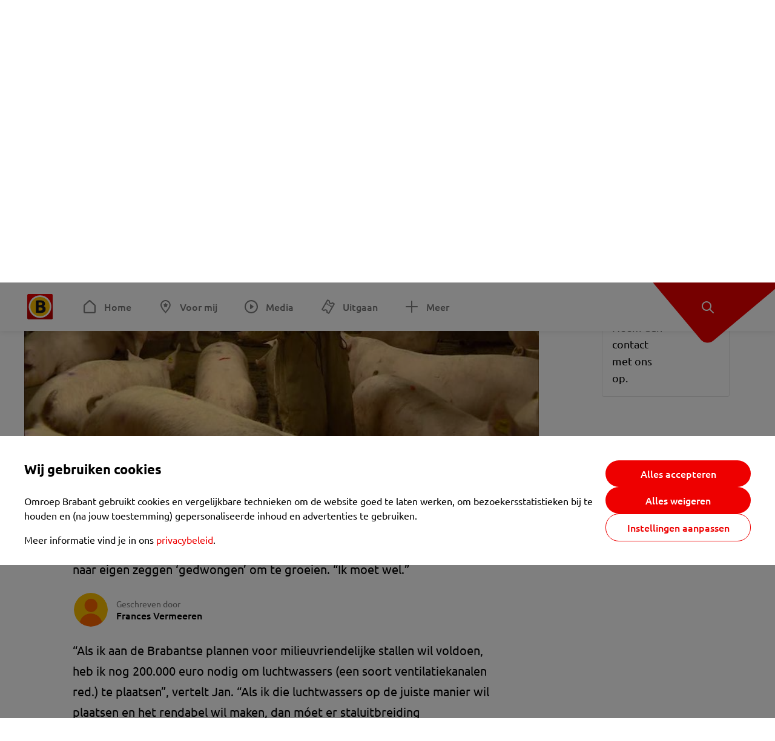

--- FILE ---
content_type: text/html; charset=utf-8
request_url: https://www.omroepbrabant.nl/nieuws/2987409/dit-is-waarom-boer-jan-binnenkort-waarschijnlijk-een-megastal-heeft
body_size: 14716
content:
<!DOCTYPE html><html lang="nl" class="theme theme--light"><head><meta charSet="utf-8"/><meta name="viewport" content="width=device-width"/><link rel="preconnect" href="https://api.smartocto.com"/><link rel="preconnect" href="https://fcmregistrations.googleapis.com"/><link rel="preconnect" href="https://firebaseinstallations.googleapis.com"/><link rel="preconnect" href="https://measure.smartocto.com"/><link rel="preconnect" href="https://tentacles.smartocto.com"/><link rel="preconnect" href="https://www.gstatic.com"/><link rel="preload" href="/fonts/ubuntu-regular.woff2" as="font" type="font/woff2" crossorigin="anonymous"/><link rel="preload" href="/fonts/ubuntu-medium.woff2" as="font" type="font/woff2" crossorigin="anonymous"/><link rel="preload" href="/fonts/ubuntu-bold.woff2" as="font" type="font/woff2" crossorigin="anonymous"/><title>Dit is waarom boer Jan binnenkort waarschijnlijk een megastal heeft - Omroep Brabant: het laatste nieuws uit Brabant, sport en informatie uit jouw regio.</title><link rel="canonical" href="https://www.omroepbrabant.nl/nieuws/2987409/dit-is-waarom-boer-jan-binnenkort-waarschijnlijk-een-megastal-heeft"/><meta name="description" content="Officieel heeft varkensboer Jan Vermeer uit Moergestel geen megastal, maar de kans dat die er binnenkort wel komt, is vrij groot. Vermeer wordt naar eigen zeggen ‘gedwongen’ om te groeien. “Ik moet wel.”"/><meta property="og:title" content="Dit is waarom boer Jan binnenkort waarschijnlijk een megastal heeft"/><meta property="og:locale" content="nl_NL"/><meta property="og:site_name" content="Omroep Brabant: het laatste nieuws uit Brabant, sport en informatie uit jouw regio."/><meta property="og:url" content="https://www.omroepbrabant.nl/nieuws/2987409/dit-is-waarom-boer-jan-binnenkort-waarschijnlijk-een-megastal-heeft"/><meta property="og:description" content="Officieel heeft varkensboer Jan Vermeer uit Moergestel geen megastal, maar de kans dat die er binnenkort wel komt, is vrij groot. Vermeer wordt naar eigen zeggen ‘gedwongen’ om te groeien. “Ik moet wel.”"/><meta property="og:image" content="https://api.omroepbrabant.nl/img/f/1280/720/0.5/0.5/[base64]"/><meta property="og:image:secure_url" content="https://api.omroepbrabant.nl/img/f/1280/720/0.5/0.5/[base64]"/><meta property="og:image:width" content="1200"/><meta property="og:image:height" content="630"/><meta property="fb:app_id" content="149479215220651"/><meta name="twitter:title" content="Dit is waarom boer Jan binnenkort waarschijnlijk een megastal heeft"/><meta name="twitter:site" content="@omroepbrabant"/><meta name="twitter:card" content="summary_large_image"/><meta name="twitter:description" content="Officieel heeft varkensboer Jan Vermeer uit Moergestel geen megastal, maar de kans dat die er binnenkort wel komt, is vrij groot. Vermeer wordt naar eigen zeggen ‘gedwongen’ om te groeien. “Ik moet wel.”"/><meta name="twitter:image" content="https://api.omroepbrabant.nl/img/f/1280/720/0.5/0.5/[base64]"/><link rel="alternate" type="application/rss+xml" title="RSS Feed van Omroep Brabant: het laatste nieuws uit Brabant, sport en informatie uit jouw regio." href="/rss"/><meta name="google-site-verification" content="uYIyPL0CGJu94vOAJs2FhmRO63TfcSess2HGBdUE5wk"/><meta name="google-play-app" content="app-id=nl.omroepbrabant.android"/><meta name="apple-itunes-app" content="app-id=421375755"/><meta name="article-id" content="2987409"/><meta name="category" content="news"/><meta name="url-category1" content="news item"/><meta property="article:published_time" content="2019-04-23T16:56:00Z"/><meta property="article:modified_time" content="2025-09-19T15:25:12Z"/><meta property="og:type" content="article"/><script type="application/ld+json">{
  &quot;@context&quot;: &quot;https://schema.org&quot;,
  &quot;@type&quot;: &quot;NewsArticle&quot;,
  &quot;headline&quot;: &quot;Dit is waarom boer Jan binnenkort waarschijnlijk een megastal heeft&quot;,
  &quot;description&quot;: &quot;Officieel heeft varkensboer Jan Vermeer uit Moergestel geen megastal, maar de kans dat die er binnenkort wel komt, is vrij groot. Vermeer wordt naar eigen zegge&quot;,
  &quot;datePublished&quot;: &quot;2019-04-23T16:56:00.000Z&quot;,
  &quot;dateModified&quot;: &quot;2025-09-19T15:25:12.000Z&quot;,
  &quot;author&quot;: [
    {
      &quot;@type&quot;: &quot;Person&quot;,
      &quot;name&quot;: &quot;Frances Vermeeren&quot;
    }
  ],
  &quot;publisher&quot;: {
    &quot;@type&quot;: &quot;Organization&quot;,
    &quot;name&quot;: &quot;Omroep Brabant&quot;,
    &quot;url&quot;: &quot;https://www.omroepbrabant.nl&quot;,
    &quot;logo&quot;: {
      &quot;@type&quot;: &quot;ImageObject&quot;,
      &quot;url&quot;: &quot;https://www.omroepbrabant.nl/logo.svg&quot;
    }
  },
  &quot;mainEntityOfPage&quot;: {
    &quot;@type&quot;: &quot;WebPage&quot;,
    &quot;@id&quot;: &quot;https://www.omroepbrabant.nl/nieuws/2987409/dit-is-waarom-boer-jan-binnenkort-waarschijnlijk-een-megastal-heeft&quot;
  },
  &quot;image&quot;: {
    &quot;@type&quot;: &quot;ImageObject&quot;,
    &quot;url&quot;: &quot;https://api.omroepbrabant.nl/img/f/768/432/0.5/0.5/[base64]&quot;,
    &quot;caption&quot;: &quot;Boer Jan Vermeer in zijn stal. (Foto: Omroep Brabant)&quot;
  },
  &quot;articleBody&quot;: &quot;Officieel heeft varkensboer Jan Vermeer uit Moergestel geen megastal, maar de kans dat die er binnenkort wel komt, is vrij groot. Vermeer wordt naar eigen zeggen ‘gedwongen’ om te groeien. “Ik moet wel.” “Als ik aan de Brabantse plannen voor milieuvriendelijke stallen wil voldoen, heb ik nog 200.000 euro nodig om luchtwassers (een soort ventilatiekanalen red.) te plaatsen”, vertelt Jan. “Als ik die luchtwassers op de juiste manier wil plaatsen en het rendabel wil maken, dan móet er staluitbreiding plaatsvinden.”Vermeer doelt met de Brabantse plannen op het besluit van Provinciale Staten in 2017, waardoor boeren al in 2022 milieuvriendelijke stallen moeten hebben in plaats van 2028, zoals oorspronkelijk de bedoeling was. Meer megastallenWakker Dier kwam dinsdag met een  analyse van cijfers waaruit blijkt dat het aantal megastallen in Brabant de afgelopen zeven jaar met 85 stuks is toegenomen. Volgens de dierenwelzijnsorganisatie worden de risico’s op brand of verspreiding van ziekte door de megastallen veel groter, omdat in die gevallen veel meer dieren tegelijkertijd het slachtoffer worden.LEES OOK:  &#x27;Megastallen vormen geen bedreiging voor dierenwelzijn&#x27;De varkensboer is het daar niet mee eens. “Doordat wij grootschaliger zijn gaan werken, hebben wij juist meer gebruik kunnen maken van technologieën en innovaties. Wij kunnen nu al ingrijpen vóórdat dieren ziek worden.” Die ontwikkeling in techniek kan volgens de boer alleen maar worden toegepast als er schaalvergroting is.Nederland vooropBovendien denkt Vermeer dat Nederland er al met kop en schouders bovenuit steekt. “In China zijn ze goed in mobieltjes maken, hier zijn wij goed in de wereldbevolking voeden. Nergens ter wereld kunnen ze dat met zo weinig milieuschade en zoveel diervriendelijkheid als hier in Nederland en omgeving.”Wel zou Vermeer liever minder snel willen groeien, maar erg vindt hij het dus niet. “Ik ben er heilig van overtuigd dat het nu veel beter voor de dieren is dan jaren geleden toen mijn ouders en grootouders de stallen beheerden. Ik weet zeker dat wij goed voor de dieren zijn en dat de dieren het goed hebben bij ons. Ook in een grotere stal.”&quot;,
  &quot;contentLocation&quot;: {
    &quot;@type&quot;: &quot;Place&quot;,
    &quot;name&quot;: &quot;Moergestel&quot;,
    &quot;address&quot;: {
      &quot;@type&quot;: &quot;PostalAddress&quot;,
      &quot;addressLocality&quot;: &quot;Moergestel&quot;,
      &quot;addressCountry&quot;: &quot;NL&quot;
    }
  },
  &quot;about&quot;: {
    &quot;@type&quot;: &quot;Place&quot;,
    &quot;name&quot;: &quot;Moergestel&quot;
  }
}</script><link rel="preload" as="image" imageSrcSet="https://api.omroepbrabant.nl/img/f/640/360/0.5/0.5/[base64] 640w, https://api.omroepbrabant.nl/img/f/768/432/0.5/0.5/[base64] 768w, https://api.omroepbrabant.nl/img/f/1024/576/0.5/0.5/[base64] 1024w, https://api.omroepbrabant.nl/img/f/1280/720/0.5/0.5/[base64] 1280w" imageSizes="768px" fetchpriority="high"/><meta name="next-head-count" content="41"/><script src="https://cdn.optoutadvertising.com/script/ootag.v2.min.js" type="7cbc34fca940b603b5009c47-text/javascript"></script><script type="7cbc34fca940b603b5009c47-text/javascript">var ootag = ootag || {};
                                ootag.queue = ootag.queue || [];
                                ootag.queue.push(function () { ootag.initializeOo({ noRequestsOnPageLoad: true, publisher: 4 }); });</script><script src="/loader.js" async="" type="7cbc34fca940b603b5009c47-text/javascript"></script><script id="tentaclesScript" data-nscript="beforeInteractive" type="7cbc34fca940b603b5009c47-text/javascript">window.tentacles = {apiToken: "undefined", scrollDepthDevice: 'desktop'};</script><link rel="preload" href="/_next/static/css/cf2dc49a651307c9.css" as="style"/><link rel="stylesheet" href="/_next/static/css/cf2dc49a651307c9.css" data-n-g=""/><link rel="preload" href="/_next/static/css/62ce96866253bcd6.css" as="style"/><link rel="stylesheet" href="/_next/static/css/62ce96866253bcd6.css" data-n-p=""/><link rel="preload" href="/_next/static/css/07c7b7b67d0d9d14.css" as="style"/><link rel="stylesheet" href="/_next/static/css/07c7b7b67d0d9d14.css" data-n-p=""/><link rel="preload" href="/_next/static/css/a6eaaabd6cd46319.css" as="style"/><link rel="stylesheet" href="/_next/static/css/a6eaaabd6cd46319.css" data-n-p=""/><noscript data-n-css=""></noscript><script defer="" nomodule="" src="/_next/static/chunks/polyfills-42372ed130431b0a.js" type="7cbc34fca940b603b5009c47-text/javascript"></script><script src="/_next/static/chunks/webpack-c00d388c9209e829.js" defer="" type="7cbc34fca940b603b5009c47-text/javascript"></script><script src="/_next/static/chunks/framework-945b357d4a851f4b.js" defer="" type="7cbc34fca940b603b5009c47-text/javascript"></script><script src="/_next/static/chunks/main-461b0a2fe5dc1db8.js" defer="" type="7cbc34fca940b603b5009c47-text/javascript"></script><script src="/_next/static/chunks/pages/_app-3184fc85f4be30a1.js" defer="" type="7cbc34fca940b603b5009c47-text/javascript"></script><script src="/_next/static/chunks/9883-5cacc641da2a974a.js" defer="" type="7cbc34fca940b603b5009c47-text/javascript"></script><script src="/_next/static/chunks/499-ad1355b3f7c93fa8.js" defer="" type="7cbc34fca940b603b5009c47-text/javascript"></script><script src="/_next/static/chunks/789-47312114fee133cf.js" defer="" type="7cbc34fca940b603b5009c47-text/javascript"></script><script src="/_next/static/chunks/4919-7bf3860439a1a7a7.js" defer="" type="7cbc34fca940b603b5009c47-text/javascript"></script><script src="/_next/static/chunks/3632-0ba96a994326dac1.js" defer="" type="7cbc34fca940b603b5009c47-text/javascript"></script><script src="/_next/static/chunks/2724-e167c8209d995d4b.js" defer="" type="7cbc34fca940b603b5009c47-text/javascript"></script><script src="/_next/static/chunks/7433-b43efdf235fc3316.js" defer="" type="7cbc34fca940b603b5009c47-text/javascript"></script><script src="/_next/static/chunks/4154-a00bf2899fc6e9af.js" defer="" type="7cbc34fca940b603b5009c47-text/javascript"></script><script src="/_next/static/chunks/9272-edfc35fd39dfcfa8.js" defer="" type="7cbc34fca940b603b5009c47-text/javascript"></script><script src="/_next/static/chunks/pages/nieuws/%5BexternalId%5D/%5Bslug%5D-0020e5d606d48693.js" defer="" type="7cbc34fca940b603b5009c47-text/javascript"></script><script src="/_next/static/SayKKxoI6fx6buKkEbTVn/_buildManifest.js" defer="" type="7cbc34fca940b603b5009c47-text/javascript"></script><script src="/_next/static/SayKKxoI6fx6buKkEbTVn/_ssgManifest.js" defer="" type="7cbc34fca940b603b5009c47-text/javascript"></script></head><body><div id="__next"><script type="7cbc34fca940b603b5009c47-text/javascript">var _comscore = _comscore || [];</script><div><div class="layout_loading-bar-wrapper__MiYij"><div class="loading-bar_loading-bar__7hBm8"><div class="loading-bar_loading-bar__fill__hYDf3"></div></div></div><header class="header_header__5W1NW"><div class="header_body__SALc_"><a href="#content" class="header_skip-content__qORiF">Navigatie overslaan</a><button type="button" class="header_hamburger__X9GMg" title="Open menu"><svg xmlns="http://www.w3.org/2000/svg" width="24" height="24" fill="none" viewBox="0 0 24 24"><rect width="20" height="2" x="2" y="4" fill="#F00000" rx="1"></rect><rect width="16" height="2" x="2" y="11" fill="#F00000" rx="1"></rect><rect width="12" height="2" x="2" y="18" fill="#F00000" rx="1"></rect></svg></button><a aria-label="Ga naar de homepage" class="header_logo-container__xWSyu" href="/"><div class="header_logo__6uC4v"></div></a><nav class="header_main-navigation__35_Cf" role="navigation" aria-label="Hoofdnavigatie"><ul class="header_menu__HPMcM"><li><a class="header_item__BLHX1 header_item--home__qTKZa" href="/">Home</a></li><li><a class="header_item__BLHX1 header_item--personal__zDxkk" href="/voormij">Voor mij</a></li><li><a class="header_item__BLHX1 header_item--media__PdYzr" href="/media">Media</a></li><li><a class="header_item__BLHX1 header_item--events__3hsRT" href="/events">Uitgaan</a></li><li><a class="header_item__BLHX1 header_item--more__eNqv0" href="/meer">Meer</a></li></ul></nav></div><div class="header-flap_header-flap__d_WBr"><div class="header-flap_body__U4qkL"><a title="Ontdek" href="/ontdek"><img src="/static/icons/explore-white.svg" alt="" width="24" height="24" class="header-flap_tip__icon__5dq_o" loading="lazy"/></a></div></div></header><main id="content" class="layout_layout__S5c37 layout_layout__S5c37"><div><div class="theme-container_inner__Jy07F"><article class="article_article__3axGo"><div class="ad_ad__B3I0k article_ad__ZF0N_ responsive-ad_desktop-only__HPOrN"><div class="ad_label__NoxuZ">Advertentie</div><div role="presentation" title="Hier staat een advertentie" class="ad_unit__dKgV6" style="width:728px;height:90px" data-test-id="ad"><div id="omroepbrabant_web_desktop_article_leaderboard_atf"></div></div></div><header class="article_header__YYGOl article_cap-width__M69jE"><span class="badge_badge__YyLGB badge_size-s__o_GMz">VIDEO</span><h1 class="article_title__nGZsZ">Dit is waarom boer Jan binnenkort waarschijnlijk een megastal heeft<span class="article_location__covCY" aria-hidden="true"> <!-- -->in <!-- -->Moergestel</span></h1><div class="article_time__fFeOM">23 april 2019 om 18:56 • Aangepast
    19 september 2025 om 17:25</div></header><div class="article_cap-width__M69jE"><div class="article_container__7FvLw"><div><div class="light-box_light-box__2FhnF"><figure class="figure_image__ayLR4 figure_featured__zAO_7"><div class="image_image__jrtjt image_image--16x9__9HBQ8"><img alt="Boer Jan Vermeer in zijn stal. (Foto: Omroep Brabant)" fetchpriority="high" loading="eager" width="768" height="432" decoding="async" data-nimg="1" style="color:transparent" sizes="768px" srcSet="https://api.omroepbrabant.nl/img/f/640/360/0.5/0.5/[base64] 640w, https://api.omroepbrabant.nl/img/f/768/432/0.5/0.5/[base64] 768w, https://api.omroepbrabant.nl/img/f/1024/576/0.5/0.5/[base64] 1024w, https://api.omroepbrabant.nl/img/f/1280/720/0.5/0.5/[base64] 1280w" src="https://api.omroepbrabant.nl/img/f/1280/720/0.5/0.5/[base64]"/></div><figcaption class="figure_caption__o3zlW">Boer Jan Vermeer in zijn stal. (Foto: Omroep Brabant)</figcaption></figure><button type="button" class="light-box_action__4i4tJ light-box_action--enlarge__G5tVa" title="vergroot"></button></div><div class="article_shares-notification__WgjfL"><ul class="shares_shares__OVZV5"><li><a href="https://www.facebook.com/sharer/sharer.php?u=https%3A%2F%2Fwww.omroepbrabant.nl%2Fnieuws%2F2987409%2Fdit-is-waarom-boer-jan-binnenkort-waarschijnlijk-een-megastal-heeft" target="_blank" rel="noopener noreferrer" title="Deel op Facebook" class="shares_link__04yKL"><span class="share-icon_share-icon__GA5sB"><svg xmlns="http://www.w3.org/2000/svg" width="24" height="24" fill="none" viewBox="0 0 24 24"><g clip-path="url(#a)"><mask id="b" width="24" height="24" x="0" y="0" maskUnits="userSpaceOnUse" style="mask-type:luminance"><path fill="#fff" d="M24 0H0v24h24z"></path></mask><g mask="url(#b)"><mask id="c" width="34" height="34" x="-5" y="-5" maskUnits="userSpaceOnUse" style="mask-type:luminance"><path fill="#fff" d="M-4.8-4.8h33.6v33.6H-4.8z"></path></mask><g mask="url(#c)"><path fill="#0866FF" d="M24 12c0-6.627-5.373-12-12-12S0 5.373 0 12c0 5.628 3.874 10.35 9.101 11.647v-7.98H6.627V12H9.1v-1.58c0-4.085 1.848-5.978 5.858-5.978.76 0 2.072.15 2.61.298v3.325c-.284-.03-.776-.045-1.387-.045-1.968 0-2.728.745-2.728 2.683V12h3.92l-.674 3.667h-3.246v8.245C19.395 23.194 24 18.135 24 12"></path><path fill="#fff" d="M16.7 15.667 17.373 12h-3.92v-1.297c0-1.938.76-2.683 2.729-2.683.61 0 1.103.015 1.386.045V4.74c-.537-.15-1.849-.299-2.609-.299-4.01 0-5.858 1.893-5.858 5.978V12H6.627v3.667H9.1v7.98a12 12 0 0 0 4.353.265v-8.245z"></path></g></g></g><defs><clipPath id="a"><path fill="#fff" d="M0 0h24v24H0z"></path></clipPath></defs></svg></span></a></li><li><a href="https://api.whatsapp.com/send?text=Dit%20is%20waarom%20boer%20Jan%20binnenkort%20waarschijnlijk%20een%20megastal%20heeft%20https%3A%2F%2Fwww.omroepbrabant.nl%2Fnieuws%2F2987409%2Fdit-is-waarom-boer-jan-binnenkort-waarschijnlijk-een-megastal-heeft" target="_blank" rel="noopener noreferrer" title="Deel op WhatsApp" class="shares_link__04yKL"><span class="share-icon_share-icon__GA5sB"><svg xmlns="http://www.w3.org/2000/svg" width="24" height="24" fill="none" viewBox="0 0 24 24"><g clip-path="url(#a)"><path fill="#25D366" d="M24 12c0-6.627-5.373-12-12-12S0 5.373 0 12s5.373 12 12 12 12-5.373 12-12"></path><mask id="b" width="18" height="18" x="3" y="3" maskUnits="userSpaceOnUse" style="mask-type:luminance"><path fill="#fff" d="M20.25 3.75H3.75v16.5h16.5z"></path></mask><g mask="url(#b)"><path fill="#fff" d="m3.79 20.25 1.16-4.237a8.16 8.16 0 0 1-1.092-4.088c.002-4.507 3.67-8.175 8.176-8.175 2.187 0 4.24.853 5.784 2.398a8.13 8.13 0 0 1 2.393 5.785c-.002 4.508-3.67 8.175-8.177 8.175a8.2 8.2 0 0 1-3.91-.995zm4.535-2.617c1.152.684 2.252 1.094 3.707 1.094 3.745 0 6.796-3.048 6.798-6.796a6.794 6.794 0 0 0-6.793-6.8 6.806 6.806 0 0 0-6.799 6.795c0 1.53.448 2.675 1.2 3.873l-.686 2.508zm7.828-3.757c-.05-.085-.187-.136-.392-.238-.204-.103-1.208-.597-1.396-.665s-.323-.103-.46.102c-.136.204-.528.665-.647.801s-.238.154-.443.051c-.204-.102-.862-.318-1.643-1.014a6.1 6.1 0 0 1-1.136-1.416c-.12-.204-.012-.314.09-.416.091-.092.203-.239.306-.358.104-.119.137-.204.206-.34s.034-.256-.017-.359-.46-1.107-.63-1.516c-.166-.399-.335-.345-.46-.351L9.14 8.15a.75.75 0 0 0-.544.256c-.187.205-.715.698-.715 1.704s.732 1.977.834 2.113c.102.137 1.44 2.2 3.49 3.085.487.21.868.336 1.164.43.49.156.935.134 1.287.082.393-.059 1.209-.495 1.38-.972.17-.478.17-.887.118-.972"></path></g></g><defs><clipPath id="a"><path fill="#fff" d="M0 0h24v24H0z"></path></clipPath></defs></svg></span></a></li><li><div class="copy-link_copy-link__Qvo2n"><button type="button" class="copy-link_button__LJBPF shares_link__04yKL" title="Kopieër link"><span class="share-icon_share-icon__GA5sB"><svg xmlns="http://www.w3.org/2000/svg" width="40" height="40" fill="none" viewBox="0 0 40 40"><rect width="38.75" height="38.75" x="0.625" y="0.625" fill="#000" rx="19.375"></rect><rect width="38.75" height="38.75" x="0.625" y="0.625" stroke="#000" stroke-width="1.25" rx="19.375"></rect><path stroke="#fff" stroke-linecap="round" stroke-linejoin="round" stroke-width="2.5" d="m20 12.929 1.768-1.768a5 5 0 0 1 7.07 7.071l-3.535 3.536a5 5 0 0 1-7.07 0l-.122-.122"></path><path stroke="#fff" stroke-linecap="round" stroke-linejoin="round" stroke-width="2.5" d="m20 27.071-1.768 1.768a5 5 0 0 1-7.07-7.071l3.535-3.536a5 5 0 0 1 7.07 0l.122.122"></path></svg></span></button></div></li></ul><div><button type="button" class="reading-help-button_reading-help-button__7OKx7" aria-haspopup="dialog" aria-expanded="false" aria-controls="reading-help-dialog-container"><svg xmlns="http://www.w3.org/2000/svg" width="24" height="24" viewBox="0 0 24 24" class="icon-lightbulb_container__SrFAO" fill="none"><rect width="24" height="24" rx="12" fill="#F00000"></rect><g clip-path="url(#clip0_6726_7450)"><path d="M16.5 11.25C16.5 12.9845 15.5187 14.4897 14.081 15.2409C13.4587 15.5661 15 17.25 12 17.25C9 17.25 10.5413 15.5661 9.91896 15.2409C8.48128 14.4897 7.5 12.9845 7.5 11.25C7.5 8.76472 9.51472 6.75 12 6.75C14.4853 6.75 16.5 8.76472 16.5 11.25Z" stroke="white" stroke-width="1.5"></path><line x1="12.75" y1="19.5" x2="11.25" y2="19.5" stroke="white" stroke-width="1.5" stroke-linecap="round"></line><rect x="11.625" y="3.375" width="0.75" height="1.5" rx="0.375" stroke="white" stroke-width="0.75"></rect><rect x="19.875" y="10.875" width="0.75" height="1.5" rx="0.375" transform="rotate(90 19.875 10.875)" stroke="white" stroke-width="0.75"></rect><rect x="5.625" y="10.875" width="0.75" height="1.5" rx="0.375" transform="rotate(90 5.625 10.875)" stroke="white" stroke-width="0.75"></rect><rect x="18.1713" y="5.68787" width="0.75" height="1.5" rx="0.375" transform="rotate(49.1522 18.1713 5.68787)" stroke="white" stroke-width="0.75"></rect><rect x="-0.0383995" y="-0.528938" width="0.75" height="1.5" rx="0.375" transform="matrix(0.654051 -0.75645 -0.75645 -0.654051 5.78857 6.95226)" stroke="white" stroke-width="0.75"></rect><rect x="6.16357" y="15.5289" width="0.75" height="1.5" rx="0.375" transform="rotate(49.1522 6.16357 15.5289)" stroke="white" stroke-width="0.75"></rect><rect x="-0.0383995" y="-0.528938" width="0.75" height="1.5" rx="0.375" transform="matrix(0.654051 -0.75645 -0.75645 -0.654051 17.7886 16.7023)" stroke="white" stroke-width="0.75"></rect></g><defs><clipPath id="clip0_6726_7450"><rect width="18" height="18" fill="white" transform="translate(3 3)"></rect></clipPath></defs></svg>Hulp bij lezen</button></div></div><div class="article_content-container__ZWUdg article-container"><div class="content_content__vY3CR">Officieel heeft varkensboer Jan Vermeer uit Moergestel geen megastal, maar de kans dat die er binnenkort wel komt, is vrij groot. Vermeer wordt naar eigen zeggen ‘gedwongen’ om te groeien. “Ik moet wel.”</div><div class="author_author__At47E"><div class="author_avatars__rPb3F"><span class="author_avatar__Tohc5" tabindex="-1"><img class="author_avatar__image___pU92" src="https://api.omroepbrabant.nl/img/w/1280/cmsprod/file/reporter.png" alt="Profielfoto van Frances Vermeeren" loading="lazy"/></span></div><div class="author_body__Ja7vw">Geschreven door<div class="author_names__20_Vh"><span class="author_name__fmArP">Frances Vermeeren</span></div></div></div><div class="content_content__vY3CR"><p>“Als ik aan de Brabantse plannen voor milieuvriendelijke stallen wil voldoen, heb ik nog 200.000 euro nodig om luchtwassers (een soort ventilatiekanalen red.) te plaatsen”, vertelt Jan. “Als ik die luchtwassers op de juiste manier wil plaatsen en het rendabel wil maken, dan móet er staluitbreiding plaatsvinden.”</p><p>Vermeer doelt met de Brabantse plannen op het besluit van Provinciale Staten in 2017, waardoor boeren al in 2022 milieuvriendelijke stallen moeten hebben in plaats van 2028, zoals oorspronkelijk de bedoeling was.</p></div><div class="video-block_video-block__VtErY" style="height:100%"></div><div class="content_content__vY3CR"><p><strong>Meer megastallen</strong><strong><br /></strong>Wakker Dier kwam dinsdag met een <a href="https://www.omroepbrabant.nl/nieuws/2986884/Aantal-megastallen-in-Brabant-in-7-jaar-gestegen-van-126-naar-211" target="_blank"> analyse van cijfers</a> waaruit blijkt dat het aantal megastallen in Brabant de afgelopen zeven jaar met 85 stuks is toegenomen. Volgens de dierenwelzijnsorganisatie worden de risico’s op brand of verspreiding van ziekte door de megastallen veel groter, omdat in die gevallen veel meer dieren tegelijkertijd het slachtoffer worden.</p><p><strong>LEES OOK: </strong><a href="https://www.omroepbrabant.nl/nieuws/2987284/LTO-Een-megastal-zegt-niets-over-dierenwelzijn" target="_blank"> 'Megastallen vormen geen bedreiging voor dierenwelzijn'</a></p><p>De varkensboer is het daar niet mee eens. “Doordat wij grootschaliger zijn gaan werken, hebben wij juist meer gebruik kunnen maken van technologieën en innovaties. Wij kunnen nu al ingrijpen vóórdat dieren ziek worden.” Die ontwikkeling in techniek kan volgens de boer alleen maar worden toegepast als er schaalvergroting is.</p><p><strong>Nederland voorop</strong><strong><br /></strong>Bovendien denkt Vermeer dat Nederland er al met kop en schouders bovenuit steekt. “In China zijn ze goed in mobieltjes maken, hier zijn wij goed in de wereldbevolking voeden. Nergens ter wereld kunnen ze dat met zo weinig milieuschade en zoveel diervriendelijkheid als hier in Nederland en omgeving.”</p><p>Wel zou Vermeer liever minder snel willen groeien, maar erg vindt hij het dus niet. “Ik ben er heilig van overtuigd dat het nu veel beter voor de dieren is dan jaren geleden toen mijn ouders en grootouders de stallen beheerden. Ik weet zeker dat wij goed voor de dieren zijn en dat de dieren het goed hebben bij ons. Ook in een grotere stal.”</p></div></div></div><div class="ad_ad__B3I0k article_ad__ZF0N_ responsive-ad_desktop-only__HPOrN"><div class="ad_label__NoxuZ">Advertentie</div><div role="presentation" title="Hier staat een advertentie" class="ad_unit__dKgV6" style="width:320px;height:600px" data-test-id="ad"><div id="omroepbrabant_web_desktop_article_rectangle_atf"></div></div></div><div class="ad_ad__B3I0k article_ad__ZF0N_ responsive-ad_tablet-only__MpJ5i"><div class="ad_label__NoxuZ">Advertentie</div><div role="presentation" title="Hier staat een advertentie" class="ad_unit__dKgV6" style="width:320px;height:600px" data-test-id="ad"><div id="omroepbrabant_web_tablet_article_rectangle_atf"></div></div></div><div class="article_article__bottom__0_3kr"><a class="article_tip-container__JWWSZ" href="/contact"><section class="card_card___rEc_ article_tip__U7UL0 card_card--border-radius-s__4yH27 card_card--with-border__kFh5H"><div class="article_text-container__35iqJ" id="element"><h3 class="article_card-title__Dyhu_">App ons!</h3><p class="article_text__yVb0L">Heb je een foutje gezien of heb je een opmerking over dit artikel? Neem dan contact met ons op.</p></div><span class="article_arrow__w_lDQ"></span></section></a></div></div><aside class="article_outbrain-container__IbiIC"><div class="article_wrapper__AP0Xm"><div class="article_oustream-container__ZmHSf"><div id="omroepbrabant_outstream" style="width:100%;height:auto"></div></div><div class="outbrain_wrapper___CWiO"><div class="embedded-consent-overlay_overlay__JUUf_"><div class="embedded-consent-overlay_content__TM8wW"><img src="/static/images/cookie.svg" alt="onboarding visual" width="48" height="48"/><p class="embedded-consent-overlay_description__J_S_w">Klik op &#x27;Accepteren&#x27; om de cookies van <strong>Outbrain</strong> te accepteren en de inhoud te bekijken.</p><button type="button" class="button_button__FKVlD embedded-consent-overlay_button__DARiP"><span class="button_content__pAcyC">Accepteren</span></button></div></div></div></div><div class="ad_ad__B3I0k article_ad__ZF0N_ responsive-ad_desktop-only__HPOrN"><div class="ad_label__NoxuZ">Advertentie</div><div role="presentation" title="Hier staat een advertentie" class="ad_unit__dKgV6" style="width:320px;height:600px" data-test-id="ad"><div id="omroepbrabant_web_desktop_article_rectangle_btf2"></div></div></div><div class="ad_ad__B3I0k article_ad__ZF0N_ responsive-ad_tablet-only__MpJ5i"><div class="ad_label__NoxuZ">Advertentie</div><div role="presentation" title="Hier staat een advertentie" class="ad_unit__dKgV6" style="width:320px;height:600px" data-test-id="ad"><div id="omroepbrabant_web_tablet_article_rectangle_btf2"></div></div></div><div class="ad_ad__B3I0k article_ad__ZF0N_ responsive-ad_phone-only__a3hI_"><div class="ad_label__NoxuZ">Advertentie</div><div role="presentation" title="Hier staat een advertentie" class="ad_unit__dKgV6" style="width:320px;height:600px" data-test-id="ad"><div id="omroepbrabant_web_phone_article_rectangle_btf1"></div></div></div></aside></div></article></div></div></main><footer class="footer_footer__3D8Kk"><div class="footer_body__rdK_n footer_centered__2Iepx"><nav class="footer_menu__dFo6T" aria-label="Voettekst navigatie"><section class="footer_group__45f9p"><h3 class="footer_title__wN0vs">Nieuws</h3><ul class="footer_links__vJGIU"><li><a class="footer_link__jlaXa" href="/netbinnen"><span class="footer_underline__4cdo6">Net binnen</span></a></li><li><a class="footer_link__jlaXa" href="/carnaval"><span class="footer_underline__4cdo6">Carnaval</span></a></li><li><a class="footer_link__jlaXa" href="/mostviewed"><span class="footer_underline__4cdo6">Meest gelezen</span></a></li><li><a class="footer_link__jlaXa" href="/lokaal"><span class="footer_underline__4cdo6">Lokaal</span></a></li><li><a class="footer_link__jlaXa" href="/112"><span class="footer_underline__4cdo6">112</span></a></li><li><a class="footer_link__jlaXa" href="/sport"><span class="footer_underline__4cdo6">Sport</span></a></li><li><a class="footer_link__jlaXa" href="/weer"><span class="footer_underline__4cdo6">Weer</span></a></li><li><a class="footer_link__jlaXa" href="/verkeer"><span class="footer_underline__4cdo6">Verkeer</span></a></li><li><a class="footer_link__jlaXa" href="/vluchtinformatie"><span class="footer_underline__4cdo6">Eindhoven Airport</span></a></li><li><a class="footer_link__jlaXa" href="/events"><span class="footer_underline__4cdo6">Uitgaan</span></a></li></ul></section><section class="footer_group__45f9p"><h3 class="footer_title__wN0vs">Media</h3><ul class="footer_links__vJGIU"><li><a class="footer_link__jlaXa" href="/tv"><span class="footer_underline__4cdo6">Kijk live TV</span></a></li><li><a class="footer_link__jlaXa" href="/tv/gids"><span class="footer_underline__4cdo6">Televisiegids</span></a></li><li><a class="footer_link__jlaXa" href="/tv/programmas"><span class="footer_underline__4cdo6">TV gemist</span></a></li><li><a class="footer_link__jlaXa" href="https://www.brabantplus.nl/" target="_blank" rel="noopener noreferrer"><span class="footer_underline__4cdo6">Brabant+</span></a></li><li><a class="footer_link__jlaXa" href="/radio"><span class="footer_underline__4cdo6">Luister live radio</span></a></li><li><a class="footer_link__jlaXa" href="/radio/gids"><span class="footer_underline__4cdo6">Radiogids</span></a></li><li><a class="footer_link__jlaXa" href="/radio/programmas"><span class="footer_underline__4cdo6">Radio gemist</span></a></li><li><a class="footer_link__jlaXa" href="/podcast"><span class="footer_underline__4cdo6">Podcasts</span></a></li><li><a class="footer_link__jlaXa" href="/nieuwsbrief"><span class="footer_underline__4cdo6">Nieuwsbrieven</span></a></li><li><a class="footer_link__jlaXa" href="/download"><span class="footer_underline__4cdo6">Download de app</span></a></li></ul></section><section class="footer_group__45f9p"><h3 class="footer_title__wN0vs">Omroep Brabant</h3><ul class="footer_links__vJGIU"><li><a class="footer_link__jlaXa" href="/over-omroep-brabant"><span class="footer_underline__4cdo6">Over ons</span></a></li><li><a class="footer_link__jlaXa" href="/wieiswie"><span class="footer_underline__4cdo6">Wie is wie</span></a></li><li><a class="footer_link__jlaXa" href="https://www.werkenbijomroepbrabant.nl/" target="_blank" rel="noopener noreferrer"><span class="footer_underline__4cdo6">Werken bij Omroep Brabant</span></a></li><li><a class="footer_link__jlaXa" href="https://www.omroepbrabantreclame.nl/" target="_blank" rel="noopener noreferrer"><span class="footer_underline__4cdo6">Adverteren</span></a></li><li><a class="footer_link__jlaXa" href="/persberichten"><span class="footer_underline__4cdo6">Persberichten</span></a></li><li><a class="footer_link__jlaXa" href="/panel"><span class="footer_underline__4cdo6">Panel</span></a></li><li><a class="footer_link__jlaXa" href="/privacy"><span class="footer_underline__4cdo6">Privacy</span></a></li><li><a class="footer_link__jlaXa" href="/rondleiding"><span class="footer_underline__4cdo6">Rondleiding</span></a></li><li><a class="footer_link__jlaXa" href="https://www.ikbeneenbrabander.nl/" target="_blank" rel="noopener noreferrer"><span class="footer_underline__4cdo6">Webshop</span></a></li><li><button class="footer_link__jlaXa" type="button"><span class="footer_underline__4cdo6">Cookie-instellingen</span></button></li></ul></section><section class="footer_group__45f9p"><h3 class="footer_title__wN0vs">Contact</h3><ul class="footer_links__vJGIU"><li><a class="footer_link__jlaXa" href="/contact"><span class="footer_underline__4cdo6">Tip de redactie</span></a></li><li><a class="footer_link__jlaXa" href="/regioverslaggevers"><span class="footer_underline__4cdo6">Regioverslaggevers</span></a></li><li><a class="footer_link__jlaXa" href="/adresencontactgegevens"><span class="footer_underline__4cdo6">Adres en contactgegevens</span></a></li></ul></section></nav><nav><h3 class="footer_title__wN0vs">Social Media</h3><ul class="footer_socials__4nxJq"><li class="footer_social-item__7GSJP"><a href="https://www.facebook.com/omroepbrabant" class="footer_social-link__nKxcp" target="_black" rel="noopener" title="Bekijk onze Facebook pagina"><span class="share-icon_share-icon__GA5sB share-icon_no-color__H0iN0 share-icon_small__bEexo"><svg xmlns="http://www.w3.org/2000/svg" width="24" height="24" fill="none" viewBox="0 0 24 24"><path fill="#3B5998" d="M12 2C6.477 2 2 6.496 2 12.042c0 4.974 3.605 9.093 8.332 9.89v-7.795H7.92V11.33h2.412V9.263c0-2.4 1.46-3.708 3.593-3.708 1.021 0 1.899.076 2.154.11v2.508l-1.48.001c-1.159 0-1.383.553-1.383 1.365v1.791h2.767l-.36 2.805h-2.406V22C18.164 21.395 22 17.171 22 12.039 22 6.496 17.523 2 12 2"></path></svg></span><p class="footer_social-text__E0Ozk">Facebook</p></a></li><li class="footer_social-item__7GSJP"><a href="https://instagram.com/omroepbrabant/" class="footer_social-link__nKxcp" target="_black" rel="noopener" title="Bekijk onze Instagram feed"><span class="share-icon_share-icon__GA5sB share-icon_no-color__H0iN0 share-icon_small__bEexo"><svg xmlns="http://www.w3.org/2000/svg" width="24" height="24" viewBox="0 0 24 24"><defs><radialGradient id="a" cx="25.288%" cy="87.793%" r="103.939%" fx="25.288%" fy="87.793%"><stop offset="0%" stop-color="#FDDF72"></stop><stop offset="36.48%" stop-color="#FF500F"></stop><stop offset="71.744%" stop-color="#DB0068"></stop><stop offset="100%" stop-color="#4E27E9"></stop></radialGradient></defs><path fill="url(#a)" d="M12 4.622c2.403 0 2.688.01 3.637.053 2.44.11 3.579 1.268 3.69 3.689.043.949.051 1.234.051 3.637s-.009 2.688-.051 3.637c-.112 2.418-1.248 3.578-3.69 3.689-.949.043-1.232.052-3.637.052-2.403 0-2.688-.009-3.637-.052-2.445-.112-3.578-1.275-3.689-3.69-.044-.949-.053-1.233-.053-3.637s.01-2.687.053-3.637c.112-2.42 1.248-3.578 3.69-3.689.949-.043 1.233-.052 3.636-.052M12 3c-2.444 0-2.75.01-3.71.054-3.269.15-5.085 1.964-5.235 5.235C3.01 9.249 3 9.556 3 12s.01 2.751.054 3.711c.15 3.269 1.964 5.085 5.235 5.235.96.043 1.267.054 3.711.054s2.751-.01 3.711-.054c3.266-.15 5.086-1.963 5.234-5.235.044-.96.055-1.267.055-3.711s-.01-2.75-.054-3.71c-.147-3.266-1.963-5.085-5.234-5.235C14.75 3.01 14.444 3 12 3m0 4.379a4.622 4.622 0 1 0 0 9.243 4.622 4.622 0 0 0 0-9.244M12 15a3 3 0 1 1 0-6 3 3 0 0 1 0 6m4.805-8.884a1.08 1.08 0 1 0-.001 2.161 1.08 1.08 0 0 0 0-2.16"></path></svg></span><p class="footer_social-text__E0Ozk">Instagram</p></a></li><li class="footer_social-item__7GSJP"><a href="https://www.youtube.com/user/omroepbrabant" class="footer_social-link__nKxcp" target="_black" rel="noopener" title="Bekijk ons YouTube kanaal"><span class="share-icon_share-icon__GA5sB share-icon_no-color__H0iN0 share-icon_small__bEexo"><svg xmlns="http://www.w3.org/2000/svg" width="24" height="24" viewBox="0 0 24 24"><path fill="red" d="M17.711 5.143c-2.703-.191-8.723-.19-11.422 0C3.366 5.35 3.022 7.181 3 12c.022 4.81.363 6.65 3.289 6.857 2.7.19 8.72.191 11.422 0C20.634 18.65 20.978 16.819 21 12c-.022-4.81-.363-6.65-3.289-6.857M9.75 15.111V8.89l6 3.106z"></path></svg></span><p class="footer_social-text__E0Ozk">YouTube</p></a></li><li class="footer_social-item__7GSJP"><a href="https://www.tiktok.com/@omroepbrabant" class="footer_social-link__nKxcp" target="_black" rel="noopener" title="Bekijk onze TikTok video&#x27;s"><span class="share-icon_share-icon__GA5sB share-icon_no-color__H0iN0 share-icon_small__bEexo"><svg xmlns="http://www.w3.org/2000/svg" width="24" height="24" viewBox="0 0 24 24"><path fill="#010101" d="M19.589 6.686a4.79 4.79 0 0 1-3.77-4.245V2h-3.445v13.672a2.896 2.896 0 0 1-5.201 1.743l-.002-.001.002.001a2.895 2.895 0 0 1 3.183-4.51v-3.5a6.329 6.329 0 0 0-5.394 10.692 6.33 6.33 0 0 0 10.857-4.424V8.687a8.2 8.2 0 0 0 4.773 1.526V6.79a5 5 0 0 1-1.003-.104"></path></svg></span><p class="footer_social-text__E0Ozk">TikTok</p></a></li><li class="footer_social-item__7GSJP"><a href="https://x.com/omroepbrabant" class="footer_social-link__nKxcp" target="_black" rel="noopener" title="Lees onze tweets op Twitter"><span class="share-icon_share-icon__GA5sB share-icon_no-color__H0iN0 share-icon_small__bEexo"><svg xmlns="http://www.w3.org/2000/svg" width="19" height="19" viewBox="0 0 300 300"><path fill="#010101" d="M178.57 127.15 290.27 0h-26.46l-97.03 110.38L89.34 0H0l117.13 166.93L0 300.25h26.46l102.4-116.59 81.8 116.59H300M36.01 19.54h40.65l187.13 262.13h-40.66"></path></svg></span><p class="footer_social-text__E0Ozk">X</p></a></li><li class="footer_social-item__7GSJP"><a href="https://www.linkedin.com/company/omroepbrabant/" class="footer_social-link__nKxcp" target="_black" rel="noopener" title="LinkedIn"><span class="share-icon_share-icon__GA5sB share-icon_no-color__H0iN0 share-icon_small__bEexo"><svg xmlns="http://www.w3.org/2000/svg" width="24" height="24" fill="none" viewBox="0 0 24 24"><path fill="#0077B5" d="M17.833 2H6.167A4.167 4.167 0 0 0 2 6.167v11.666A4.167 4.167 0 0 0 6.167 22h11.666A4.167 4.167 0 0 0 22 17.833V6.167A4.167 4.167 0 0 0 17.833 2M8.667 17.833h-2.5V8.667h2.5zM7.417 7.61a1.465 1.465 0 0 1-1.459-1.47c0-.812.654-1.47 1.459-1.47s1.458.658 1.458 1.47-.652 1.47-1.458 1.47m11.25 10.223h-2.5v-4.67c0-2.806-3.334-2.594-3.334 0v4.67h-2.5V8.667h2.5v1.47c1.164-2.155 5.834-2.314 5.834 2.064z"></path></svg></span><p class="footer_social-text__E0Ozk">LinkedIn</p></a></li><li class="footer_social-item__7GSJP"><a href="https://www.flickr.com/photos/omroepbrabant" class="footer_social-link__nKxcp" target="_black" rel="noopener" title="Flickr"><span class="share-icon_share-icon__GA5sB share-icon_no-color__H0iN0 share-icon_small__bEexo"><svg xmlns="http://www.w3.org/2000/svg" width="24" height="24" fill="none" viewBox="0 0 24 24"><path fill="#FF0084" d="M17.5 7a5 5 0 1 1 0 10 5 5 0 0 1 0-10"></path><path fill="#0063DC" d="M6.5 7a5 5 0 1 1 0 10 5 5 0 0 1 0-10"></path></svg></span><p class="footer_social-text__E0Ozk">Flickr</p></a></li><li class="footer_social-item__7GSJP"><a href="https://api.whatsapp.com/send?phone=310644514444" class="footer_social-link__nKxcp" target="_black" rel="noopener" title="WhatsApp"><span class="share-icon_share-icon__GA5sB share-icon_no-color__H0iN0 share-icon_small__bEexo"><svg xmlns="http://www.w3.org/2000/svg" width="24" height="24" viewBox="0 0 24 24"><path fill="#25D366" d="m3 21 1.271-4.622a8.87 8.87 0 0 1-1.196-4.46C3.078 7.001 7.098 3 12.038 3c2.397 0 4.647.93 6.34 2.616A8.85 8.85 0 0 1 21 11.926c-.002 4.918-4.023 8.92-8.962 8.92a9 9 0 0 1-4.287-1.087zm4.971-2.855c1.263.746 2.47 1.193 4.064 1.194 4.105 0 7.45-3.326 7.452-7.414.001-4.097-3.327-7.418-7.446-7.419-4.109 0-7.45 3.325-7.452 7.413-.001 1.669.49 2.918 1.315 4.226l-.753 2.736zm8.581-4.098c-.055-.093-.205-.149-.43-.26-.223-.112-1.324-.652-1.53-.726s-.354-.111-.504.112c-.149.223-.579.725-.709.874-.13.148-.261.167-.485.055-.224-.111-.946-.346-1.801-1.106-.666-.591-1.116-1.32-1.246-1.544s-.014-.344.098-.455c.101-.1.224-.26.336-.39.114-.13.15-.223.226-.372.075-.148.038-.279-.019-.39-.056-.112-.504-1.209-.69-1.655-.182-.434-.367-.376-.504-.382l-.43-.008a.82.82 0 0 0-.596.279c-.205.223-.784.762-.784 1.86 0 1.097.802 2.156.914 2.305.112.148 1.579 2.4 3.825 3.365.534.23.952.367 1.277.47a3.1 3.1 0 0 0 1.41.088c.43-.064 1.325-.54 1.512-1.06.187-.521.187-.967.13-1.06"></path></svg></span><p class="footer_social-text__E0Ozk">WhatsApp</p></a></li></ul></nav></div><div class="footer_bottom__m4YGz"><div>Copyright<!-- --> © <!-- -->2026<!-- --> <!-- -->Omroep Brabant: het laatste nieuws uit Brabant, sport en informatie uit jouw regio.</div><a class="footer_logo-link__9NcGC" href="/"><div class="footer_logo__l9CWM">Omroep Brabant: het laatste nieuws uit Brabant, sport en informatie uit jouw regio.</div></a></div></footer><div class="footer_bottom-block__RVyjt"></div></div></div><script id="__NEXT_DATA__" type="application/json">{"props":{"pageProps":{"meta":{"title":"Dit is waarom boer Jan binnenkort waarschijnlijk een megastal heeft","image":"https://api.omroepbrabant.nl/img/f/1280/720/0.5/0.5/[base64]","description":"Officieel heeft varkensboer Jan Vermeer uit Moergestel geen megastal, maar de kans dat die er binnenkort wel komt, is vrij groot. Vermeer wordt naar eigen zeggen ‘gedwongen’ om te groeien. “Ik moet wel.”","keywords":"","canonicalUrl":"https://www.omroepbrabant.nl/nieuws/2987409/dit-is-waarom-boer-jan-binnenkort-waarschijnlijk-een-megastal-heeft","other":[{"name":"article-id","content":"2987409"},{"name":"category","content":"news"},{"name":"url-category1","content":"news item"},{"property":"article:published_time","content":"2019-04-23T16:56:00Z"},{"property":"article:modified_time","content":"2025-09-19T15:25:12Z"},{"property":"og:type","content":"article"}]},"pageview":{"page_type":"artikel","article_id":"2987409","article_author":"Frances Vermeeren","article_characters":4186,"article_content":"authors,mostViewed,bluebillywigVideo","article_latest_update":"2025-09-19 17:25:12","article_location":"MOERGESTEL","article_sections":"Home","article_status":"Published","article_tags":"","article_title":"Dit is waarom boer Jan binnenkort waarschijnlijk een megastal heeft","article_type":"contains video","page_name":"artikel: 2987409"},"props":{"title":"Dit is waarom boer Jan binnenkort waarschijnlijk een megastal heeft","featuredMedia":[{"type":"image","image":{"title":"Boer Jan Vermeer in zijn stal. (Foto: Omroep Brabant)","author":"Omroep Brabant","url":"https://api.omroepbrabant.nl/img/f/$width$/$height$/0.5/0.5/[base64]"}}],"externalId":"2987409","smartPageTag":{"chapter1":"nieuws","name":"Dit is waarom boer Jan binnenkort waarschijnlijk een megastal heeft","customObject":{"articleId":"2987409","wordCount":342,"publicationDate":"2019-04-23T16:56:00Z","authors":["Frances Vermeeren"],"articleCategories":["Home"],"articleTag":[],"language":"nl"}},"article":{"availableLanguages":[{"locale":"nl","friendlyName":"Nederlands","direction":"ltr"}],"displayType":"news","badge":"VIDEO","blocks":[{"component":"Content","props":{"html":"Officieel heeft varkensboer Jan Vermeer uit Moergestel geen megastal, maar de kans dat die er binnenkort wel komt, is vrij groot. Vermeer wordt naar eigen zeggen ‘gedwongen’ om te groeien. “Ik moet wel.”"}},{"component":"Author","props":{"authors":[{"name":"Frances Vermeeren","image":"https://api.omroepbrabant.nl/img/w/1280/cmsprod/file/reporter.png"}]}},{"component":"InvalidBlock","props":{"errors":["No transformer for \"author\" in transformBlocks()"],"block":{"type":"author","image":{"id":"","title":"","author":"","caption":"","url":"https://api.omroepbrabant.nl/img/f/128/128/0.5/0.5/[base64]"},"name":"Frances Vermeeren"}}},{"component":"Content","props":{"html":"\u003cp\u003e“Als ik aan de Brabantse plannen voor milieuvriendelijke stallen wil voldoen, heb ik nog 200.000 euro nodig om luchtwassers (een soort ventilatiekanalen red.) te plaatsen”, vertelt Jan. “Als ik die luchtwassers op de juiste manier wil plaatsen en het rendabel wil maken, dan móet er staluitbreiding plaatsvinden.”\u003c/p\u003e\u003cp\u003eVermeer doelt met de Brabantse plannen op het besluit van Provinciale Staten in 2017, waardoor boeren al in 2022 milieuvriendelijke stallen moeten hebben in plaats van 2028, zoals oorspronkelijk de bedoeling was.\u003c/p\u003e"}},{"component":"MostViewedList","props":{"title":"Het lezen waard","maxFeatured":0}},{"component":"VideoBlock","props":{"sourceId":"2987422"}},{"component":"Content","props":{"html":"\u003cp\u003e\u003cstrong\u003eMeer megastallen\u003c/strong\u003e\u003cstrong\u003e\u003cbr /\u003e\u003c/strong\u003eWakker Dier kwam dinsdag met een \u003ca href=\"https://www.omroepbrabant.nl/nieuws/2986884/Aantal-megastallen-in-Brabant-in-7-jaar-gestegen-van-126-naar-211\" target=\"_blank\"\u003e analyse van cijfers\u003c/a\u003e waaruit blijkt dat het aantal megastallen in Brabant de afgelopen zeven jaar met 85 stuks is toegenomen. Volgens de dierenwelzijnsorganisatie worden de risico’s op brand of verspreiding van ziekte door de megastallen veel groter, omdat in die gevallen veel meer dieren tegelijkertijd het slachtoffer worden.\u003c/p\u003e\u003cp\u003e\u003cstrong\u003eLEES OOK: \u003c/strong\u003e\u003ca href=\"https://www.omroepbrabant.nl/nieuws/2987284/LTO-Een-megastal-zegt-niets-over-dierenwelzijn\" target=\"_blank\"\u003e 'Megastallen vormen geen bedreiging voor dierenwelzijn'\u003c/a\u003e\u003c/p\u003e\u003cp\u003eDe varkensboer is het daar niet mee eens. “Doordat wij grootschaliger zijn gaan werken, hebben wij juist meer gebruik kunnen maken van technologieën en innovaties. Wij kunnen nu al ingrijpen vóórdat dieren ziek worden.” Die ontwikkeling in techniek kan volgens de boer alleen maar worden toegepast als er schaalvergroting is.\u003c/p\u003e\u003cp\u003e\u003cstrong\u003eNederland voorop\u003c/strong\u003e\u003cstrong\u003e\u003cbr /\u003e\u003c/strong\u003eBovendien denkt Vermeer dat Nederland er al met kop en schouders bovenuit steekt. “In China zijn ze goed in mobieltjes maken, hier zijn wij goed in de wereldbevolking voeden. Nergens ter wereld kunnen ze dat met zo weinig milieuschade en zoveel diervriendelijkheid als hier in Nederland en omgeving.”\u003c/p\u003e\u003cp\u003eWel zou Vermeer liever minder snel willen groeien, maar erg vindt hij het dus niet. “Ik ben er heilig van overtuigd dat het nu veel beter voor de dieren is dan jaren geleden toen mijn ouders en grootouders de stallen beheerden. Ik weet zeker dat wij goed voor de dieren zijn en dat de dieren het goed hebben bij ons. Ook in een grotere stal.”\u003c/p\u003e"}}],"externalId":"2987409","shareUrl":"https://www.omroepbrabant.nl/nieuws/2987409/dit-is-waarom-boer-jan-binnenkort-waarschijnlijk-een-megastal-heeft","slug":"dit-is-waarom-boer-jan-binnenkort-waarschijnlijk-een-megastal-heeft","sourceType":"DEFAULT","tags":null,"created":1556038560,"updated":1758295512,"title":"Dit is waarom boer Jan binnenkort waarschijnlijk een megastal heeft","comments":false,"generatedTags":["landbouw","milieu","dierenwelzijn"],"wordCount":342,"authors":["Frances Vermeeren"],"location":"MOERGESTEL"},"meta":{"title":"Dit is waarom boer Jan binnenkort waarschijnlijk een megastal heeft","image":"https://api.omroepbrabant.nl/img/f/1280/720/0.5/0.5/[base64]","description":"Officieel heeft varkensboer Jan Vermeer uit Moergestel geen megastal, maar de kans dat die er binnenkort wel komt, is vrij groot. Vermeer wordt naar eigen zeggen ‘gedwongen’ om te groeien. “Ik moet wel.”","keywords":"","canonicalUrl":"https://www.omroepbrabant.nl/nieuws/2987409/dit-is-waarom-boer-jan-binnenkort-waarschijnlijk-een-megastal-heeft","other":[{"name":"article-id","content":"2987409"},{"name":"category","content":"news"},{"name":"url-category1","content":"news item"},{"property":"article:published_time","content":"2019-04-23T16:56:00Z"},{"property":"article:modified_time","content":"2025-09-19T15:25:12Z"},{"property":"og:type","content":"article"}]},"pageview":{"page_type":"artikel","article_id":"2987409","article_author":"Frances Vermeeren","article_characters":4186,"article_content":"authors,mostViewed,bluebillywigVideo","article_latest_update":"2025-09-19 17:25:12","article_location":"MOERGESTEL","article_sections":"Home","article_status":"Published","article_tags":"","article_title":"Dit is waarom boer Jan binnenkort waarschijnlijk een megastal heeft","article_type":"contains video","page_name":"artikel: 2987409"},"targeting":{"articleId":"2987409","category":["Nieuws"],"tags":[],"type":"news","url":"https://www.omroepbrabant.nl/nieuws/2987409/dit-is-waarom-boer-jan-binnenkort-waarschijnlijk-een-megastal-heeft"}},"smartPageTag":{"chapter1":"nieuws","name":"Dit is waarom boer Jan binnenkort waarschijnlijk een megastal heeft","customObject":{"articleId":"2987409","wordCount":342,"publicationDate":"2019-04-23T16:56:00Z","authors":["Frances Vermeeren"],"articleCategories":["Home"],"articleTag":[],"language":"nl"}},"targeting":{"articleId":"2987409","category":["Nieuws"],"tags":[],"type":"news","url":"https://www.omroepbrabant.nl/nieuws/2987409/dit-is-waarom-boer-jan-binnenkort-waarschijnlijk-een-megastal-heeft"}},"menu":[{"id":0,"type":"home","label":"Home","submenu":[{"id":0,"type":"overview","label":"Nieuws","url":"/"},{"id":1,"type":"overview","label":"Carnaval","url":"/carnaval"},{"id":2,"type":"overview","label":"Moerdijk","url":"/dossier/moerdijk"},{"id":3,"type":"overview","label":"Net binnen","url":"/netbinnen"},{"id":4,"type":"overview","label":"Meest gelezen","url":"/mostviewed"},{"id":5,"type":"overview","label":"Sport","url":"/sport"},{"id":6,"type":"overview","label":"112","url":"/112"}],"url":"/"},{"id":1,"type":"personal","label":"Voor mij","url":"/voormij"},{"id":2,"type":"media","label":"Media","submenu":[{"id":0,"type":"","label":"Overzicht","url":"/media"},{"id":1,"type":"","label":"TV-programma's","url":"/tv/programmas"},{"id":2,"type":"","label":"Radioprogramma's","url":"/radio/programmas"},{"id":3,"type":"","label":"Podcasts","url":"/podcast"},{"id":4,"type":"","label":"TV-gids","url":"/tv/gids"},{"id":5,"type":"","label":"Radiogids","url":"/radio/gids"}],"url":"/media"},{"id":3,"type":"events","label":"Uitgaan","url":"/events"},{"id":5,"type":"more","label":"Meer","url":"/meer"}],"footer":[{"label":"Nieuws","links":[{"label":"Net binnen","url":"/netbinnen"},{"label":"Carnaval","url":"/carnaval"},{"label":"Meest gelezen","url":"/mostviewed"},{"label":"Lokaal","url":"/lokaal"},{"label":"112","url":"/112"},{"label":"Sport","url":"/sport"},{"label":"Weer","url":"/weer"},{"label":"Verkeer","url":"/verkeer"},{"label":"Eindhoven Airport","url":"/vluchtinformatie"},{"label":"Uitgaan","url":"/events"}]},{"label":"Media","links":[{"label":"Kijk live TV","url":"/tv"},{"label":"Televisiegids","url":"/tv/gids"},{"label":"TV gemist","url":"/tv/programmas"},{"label":"Brabant+","url":"https://www.brabantplus.nl/"},{"label":"Luister live radio","url":"/radio"},{"label":"Radiogids","url":"/radio/gids"},{"label":"Radio gemist","url":"/radio/programmas"},{"label":"Podcasts","url":"/podcast"},{"label":"Nieuwsbrieven","url":"/nieuwsbrief"},{"label":"Download de app","url":"/download"}]},{"label":"Omroep Brabant","links":[{"label":"Over ons","url":"/over-omroep-brabant"},{"label":"Wie is wie","url":"/wieiswie"},{"label":"Werken bij Omroep Brabant","url":"https://www.werkenbijomroepbrabant.nl/"},{"label":"Adverteren","url":"https://www.omroepbrabantreclame.nl/"},{"label":"Persberichten","url":"/persberichten"},{"label":"Panel","url":"/panel"},{"label":"Privacy","url":"/privacy"},{"label":"Rondleiding","url":"/rondleiding"},{"label":"Webshop","url":"https://www.ikbeneenbrabander.nl/"}]},{"label":"Contact","links":[{"label":"Tip de redactie","url":"/contact"},{"label":"Regioverslaggevers","url":"/regioverslaggevers"},{"label":"Adres en contactgegevens","url":"/adresencontactgegevens"}]}],"sidebars":{"light":[{"component":"PopularArticles","props":{"articles":[{"type":"article","externalId":"6002396","title":"Bij elkaar wonen eindigt in familieruzie, dochter daagt ouders voor rechter","text":"Wat begon als een plan om als gezin bij elkaar te wonen, is in Sprang-Capelle geëindigd in een familieruzie waarin een dochter en haar ouders lijnrecht tegenover elkaar staan, tot aan de rechter toe. Volgens de dochter bemoeien haar ouders, die in een aanbouw in de tuin wonen, zich te veel met de opvoeding van haar kinderen en is de situatie onhoudbaar geworden. In de rechtbank in Breda werd woensdag besloten dat de ouders het huis uit moeten.","url":"/nieuws/6002396/bij-elkaar-wonen-eindigt-in-familieruzie-dochter-daagt-ouders-voor-rechter","image":{"url":"https://api.omroepbrabant.nl/img/f/$width$/$height$/0.55/0.49/[base64]","title":"","alt":""},"badge":null,"timestamp":1769004600},{"type":"article","externalId":"6002404","title":"Christiaan Bauer weer gelukkig in de liefde met miljonairsdochter","text":"Christiaan Bauer (24) is weer gelukkig in de liefde. Net voor kerst kondigde hij nog aan dat zijn relatie met Kim Weijers na meer dan vier jaar was verbroken, maar inmiddels heeft Cupido weer raak geschoten. De zanger uit Fijnaart bevestigt aan RTL Boulevard zijn relatie met miljonairsdochter Rosalie van der Horst.","url":"/nieuws/6002404/christiaan-bauer-weer-gelukkig-in-de-liefde-met-miljonairsdochter","image":{"url":"https://api.omroepbrabant.nl/img/f/$width$/$height$/0.55/0.12/[base64]","title":"ANP","alt":""},"badge":null,"timestamp":1769005200},{"type":"article","externalId":"6002433","title":"Vrachtwagen in brand op A58, snelweg weer open","text":"Een vrachtwagen is donderdagochtend rond half zeven in brand gevlogen op de A58 van Breda naar Tilburg. De weg ging tijdelijk dicht bij Tilburg Reeshof. De werkzaamheden zijn rond kwart over elf afgerond en de weg is weer vrij. ","url":"/nieuws/6002433/vrachtwagen-in-brand-op-a58-snelweg-weer-open","image":{"url":"https://api.omroepbrabant.nl/img/f/$width$/$height$/0.50/0.50/[base64]","title":"","alt":""},"badge":"VIDEO","timestamp":1769061266,"label":"VIDEO"},{"type":"article","externalId":"6002419","title":"Verkrachter gaat in hoger beroep en krijgt fors zwaardere straf","text":"Een man die twee vrouwen heeft verkracht in Tilburg, is in hoger beroep veel zwaarder gestraft dan eerder. Het gerechtshof in Den Bosch legde hem woensdag vijf jaar en zes maanden cel op. Dat is bijna het dubbele van zijn eerdere straf. De man, die zelf in beroep was gegaan, krijgt opnieuw tbs en dwangverpleging. De rechters spreken van ernstig seksueel geweld en achten de kans op herhaling groot.","url":"/nieuws/6002419/verkrachter-gaat-in-hoger-beroep-en-krijgt-fors-zwaardere-straf","image":{"url":"https://api.omroepbrabant.nl/img/f/$width$/$height$/0.50/0.50/[base64]","title":"","alt":""},"badge":null,"timestamp":1769022900},{"type":"article","externalId":"6002439","title":"Drone in beslag genomen bij vliegbasis Volkel, bestuurder is verdachte","text":"Een drone is vorige week donderdag in beslag genomen bij vliegbasis Volkel. De bestuurder en de drone werden net buiten het terrein van de basis aangetroffen. De man is als verdachte aangemerkt.","url":"/nieuws/6002439/drone-in-beslag-genomen-bij-vliegbasis-volkel-bestuurder-is-verdachte","image":{"url":"https://api.omroepbrabant.nl/img/f/$width$/$height$/0.50/0.50/[base64]","title":"Omroep Brabant","alt":""},"badge":null,"timestamp":1769072859}]}},{"component":"Newsletter","props":{}}],"dark":[]},"onboardingItems":[],"languages":[{"locale":"de","friendlyName":"Deutsch","direction":"ltr"},{"locale":"en","friendlyName":"English","direction":"ltr"},{"locale":"es","friendlyName":"Español","direction":"ltr"},{"locale":"fr","friendlyName":"Français","direction":"ltr"},{"locale":"pl","friendlyName":"Polski","direction":"ltr"},{"locale":"tr","friendlyName":"Türkçe","direction":"ltr"},{"locale":"ar","friendlyName":"العربية","direction":"rtl"},{"locale":"ro","friendlyName":"Română","direction":"ltr"}]},"page":"/nieuws/[externalId]/[slug]","query":{"externalId":"2987409","slug":"dit-is-waarom-boer-jan-binnenkort-waarschijnlijk-een-megastal-heeft"},"buildId":"SayKKxoI6fx6buKkEbTVn","runtimeConfig":{"IS_UAT":false,"API_ENDPOINT":"https://api.omroepbrabant.nl/api"},"isFallback":false,"isExperimentalCompile":false,"gip":true,"appGip":true,"scriptLoader":[]}</script><script src="/cdn-cgi/scripts/7d0fa10a/cloudflare-static/rocket-loader.min.js" data-cf-settings="7cbc34fca940b603b5009c47-|49" defer></script></body></html>